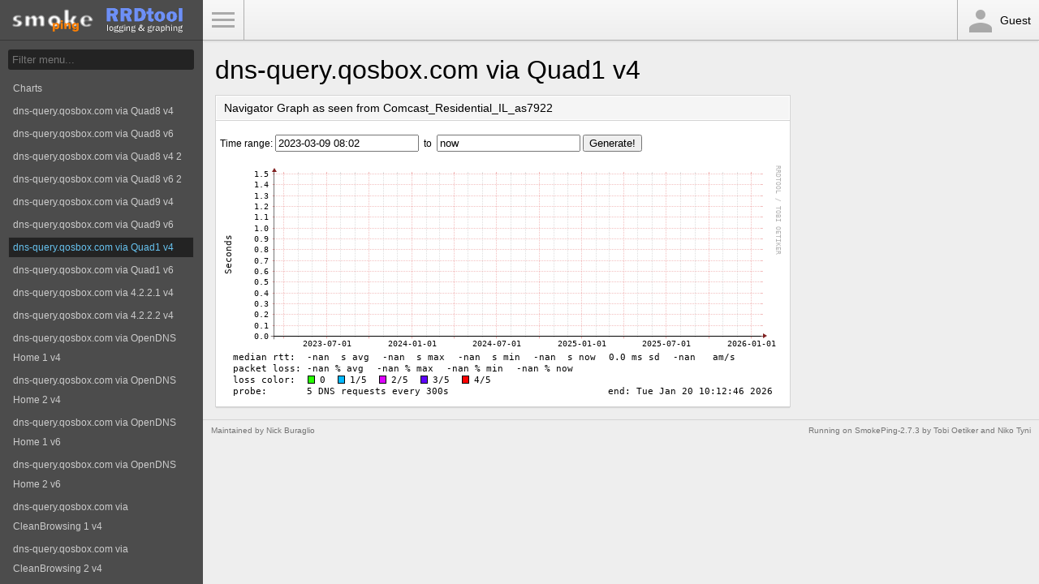

--- FILE ---
content_type: text/html; charset=utf-8
request_url: https://dns.qosbox.com/smokeping/smokeping.cgi?displaymode=n;start=2023-03-09%2008:02;end=now;target=DNS_Quad1_IPv4~Comcast_Residential_Rockford_IL
body_size: 1630
content:
<!DOCTYPE html>
<html>
<head>
    <meta name="viewport" content="width=device-width, initial-scale=1">
    <META http-equiv="Refresh" content="300">
    <title>SmokePing Latency Page for dns-query.qosbox.com via Quad1 v4</title>
    <link rel="stylesheet" type="text/css" href="css/smokeping-print.css" media="print">
    <link rel="stylesheet" type="text/css" href="css/smokeping-screen.css" media="screen">
</head>
<body id="body">

<div class="sidebar" id="sidebar">
    <div class="sidebar-header">
        <div class="logo">
            <A HREF="https://oss.oetiker.ch/smokeping/counter.cgi/2.007003"><img alt="Smokeping" src="../smokeping/images/smokeping.png"></a>
        </div>
        <div class="logo">
            <A HREF="https://oss.oetiker.ch/rrdtool/"><img alt="RRDtool" src="../smokeping/images/rrdtool.png"></a>
        </div>
    </div>

    <div class="sidebar-menu">
        <form method="get" action="https://dns.qosbox.com/smokeping.cgi" enctype="multipart/form-data" name="hswitch"><div class="filter"><label for="filter" class="filter-label">Filter:</label><div class="filter-text"><input type="text" name="filter"  size="15" id="filter" onchange="hswitch.submit()" placeholder="Filter menu..." /></div></div></form><ul class="menu">
<li class="menuitem"><a class="menulink" href="?target=_charts">Charts</a>
</li><li class="menuitem"><a class="menulink" href="?target=DNS_Quad8_IPv4">dns-query.qosbox.com via Quad8 v4</a>
</li><li class="menuitem"><a class="menulink" href="?target=DNS_Quad8_IPv6">dns-query.qosbox.com via Quad8 v6</a>
</li><li class="menuitem"><a class="menulink" href="?target=DNS_Quad8_2_IPv4">dns-query.qosbox.com via Quad8 v4 2</a>
</li><li class="menuitem"><a class="menulink" href="?target=DNS_Quad8_2_IPv6">dns-query.qosbox.com via Quad8 v6 2</a>
</li><li class="menuitem"><a class="menulink" href="?target=DNS_Quad9_IPv4">dns-query.qosbox.com via Quad9 v4</a>
</li><li class="menuitem"><a class="menulink" href="?target=DNS_Quad9_IPv6">dns-query.qosbox.com via Quad9 v6</a>
</li><li class="menuactive"><a class="menulinkactive" href="?target=DNS_Quad1_IPv4">dns-query.qosbox.com via Quad1 v4</a>
</li><li class="menuitem"><a class="menulink" href="?target=DNS_Quad1_IPv6">dns-query.qosbox.com via Quad1 v6</a>
</li><li class="menuitem"><a class="menulink" href="?target=DNS_4_2_2_1_IPv4">dns-query.qosbox.com via 4.2.2.1 v4</a>
</li><li class="menuitem"><a class="menulink" href="?target=DNS_4_2_2_2_IPv4">dns-query.qosbox.com via 4.2.2.2 v4</a>
</li><li class="menuitem"><a class="menulink" href="?target=DNS_OpenDNS_1_Home_v4">dns-query.qosbox.com via OpenDNS Home 1 v4</a>
</li><li class="menuitem"><a class="menulink" href="?target=DNS_OpenDNS_2_Home_v4">dns-query.qosbox.com via OpenDNS Home 2 v4</a>
</li><li class="menuitem"><a class="menulink" href="?target=DNS_OpenDNS_1_Home_v6">dns-query.qosbox.com via OpenDNS Home 1 v6</a>
</li><li class="menuitem"><a class="menulink" href="?target=DNS_OpenDNS_2_Home_v6">dns-query.qosbox.com via OpenDNS Home 2 v6</a>
</li><li class="menuitem"><a class="menulink" href="?target=DNS_CleanBrowsing_1_v4">dns-query.qosbox.com via CleanBrowsing 1 v4</a>
</li><li class="menuitem"><a class="menulink" href="?target=DNS_CleanBrowsing_2_v4">dns-query.qosbox.com via CleanBrowsing 2 v4</a>
</li><li class="menuitem"><a class="menulink" href="?target=DNS_Alternate_DNS_1_v4">dns-query.qosbox.com via Alternate DNS 1 v4</a>
</li><li class="menuitem"><a class="menulink" href="?target=DNS_Alternate_DNS_2_v4">dns-query.qosbox.com via Alternate DNS 2 v4</a>
</li><li class="menuitem"><a class="menulink" href="?target=DNS_Verisign_DNS_1_v4">dns-query.qosbox.com via Verisign DNS 1 v4</a>
</li><li class="menuitem"><a class="menulink" href="?target=DNS_Verisign_DNS_2_v4">dns-query.qosbox.com via Verisign DNS 2 v4</a>
</li><li class="menuitem"><a class="menulink" href="?target=DNS_censurfridns_dk_DNS_1_v4">dns-query.qosbox.com via censurfridns.dk DNS 1 v4</a>
</li><li class="menuitem"><a class="menulink" href="?target=DNS_censurfridns_dk_DNS_1_v6">dns-query.qosbox.com via censurfridns.dk DNS 2 v6</a>
</li><li class="menuitem"><a class="menulink" href="?target=DNS_Hurricane_Electric_DNS_1_v4">dns-query.qosbox.com via Hurricane Electri DNS 1 v4</a>
</li><li class="menuitem"><a class="menulink" href="?target=DNS_Hurricane_Electric_DNS_1_v6">dns-query.qosbox.com via Hurricane Electric DNS 1 v6</a>
</li></ul>

    </div>
</div>

<div class="navbar">
    <div class="navbar-menu"><a id="menu-button" href="#">Toggle Menu</a></div>
    <div class="navbar-user"><div class="icon-person"></div>Guest</div>
</div>

<div class="main">
    <h1>dns-query.qosbox.com via Quad1 v4</h1>
    <h2></h2>

    <div class="overview">
        
    </div>

    <div class="details">
        <div class="panel"><div class="panel-heading"><h2>Navigator Graph as seen from Comcast_Residential_IL_as7922</h2></div><div class="panel-body"><IMG alt="" id="zoom" width="697" height="297" SRC="../smokeping/images/__navcache/17689255661497823_1768925566_1678370520.png"><form method="post" action="/smokeping/smokeping.cgi?displaymode=n;start=2023-03-09%2008:02;end=now;target=DNS_Quad1_IPv4~Comcast_Residential_Rockford_IL" enctype="multipart/form-data" id="range_form"><p>Time range: <input type="hidden" name="epoch_start" value="1678370520" id="epoch_start" /><input type="hidden" name="hierarchy" value="" id="hierarchy" /><input type="hidden" name="epoch_end" value="1768925566" id="epoch_end" /><input type="hidden" name="target" value="DNS_Quad1_IPv4~Comcast_Residential_Rockford_IL" id="target" /><input type="hidden" name="displaymode" value="n"  /><input type="text" name="start" value="2023-03-09 08:02" />&nbsp;&nbsp;to&nbsp;&nbsp;<input type="text" name="end" value="now" />&nbsp;<input type="submit" name="Generate!" value="Generate!" /></p></form></div></div>

    </div>
</div>
<hr>
<div class="footer">
    <p class="footer-right"><small>Running on <A HREF="https://oss.oetiker.ch/smokeping/counter.cgi/2.007003">SmokePing-2.7.3</A> by <A HREF="https://tobi.oetiker.ch/">Tobi&nbsp;Oetiker</A> and Niko&nbsp;Tyni</small></p>
    <p><small>Maintained by <a href="mailto:buraglio@forwardingplane.net">Nick Buraglio</a></small></p>
</div>

<script src="js/prototype/prototype.js" type="text/javascript"></script>
<script src="js/scriptaculous/scriptaculous.js?load=builder,effects,dragdrop" type="text/javascript"></script>
<script src="js/cropper/cropper.js" type="text/javascript"></script>
<script src="js/smokeping.js" type="text/javascript"></script>

</body>
</html>
